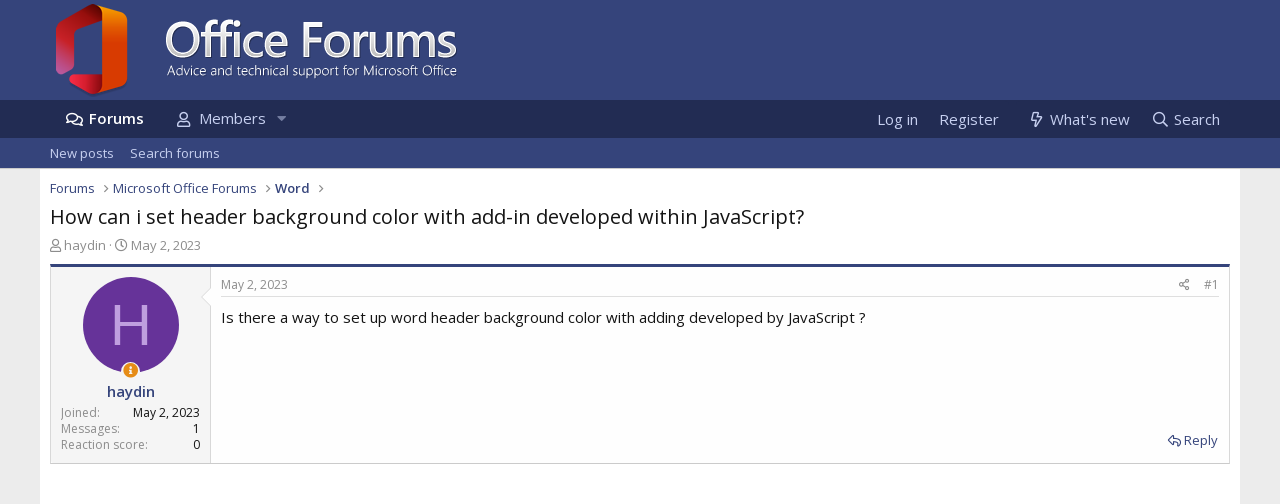

--- FILE ---
content_type: text/html; charset=utf-8
request_url: https://www.office-forums.com/threads/how-can-i-set-header-background-color-with-add-in-developed-within-javascript.2351709/
body_size: 11475
content:
<!DOCTYPE html>
<html id="XF" lang="en-US" dir="LTR"
	data-app="public"
	data-template="thread_view"
	data-container-key="node-2"
	data-content-key="thread-2351709"
	data-logged-in="false"
	data-cookie-prefix="xf_"
	data-csrf="1763504118,37755c0271c9fb6eac03709ae9f9112f"
	class="has-no-js template-thread_view"
	 data-run-jobs="">
<head>
	<meta charset="utf-8" />
	<meta http-equiv="X-UA-Compatible" content="IE=Edge" />
	<meta name="viewport" content="width=device-width, initial-scale=1, viewport-fit=cover">

	
	
	

	<title>How can i set header background color with add-in developed within JavaScript? | Microsoft Office Forums</title>

	<link rel="manifest" href="/webmanifest.php">
	
		<meta name="theme-color" content="#35447b" />
	

	<meta name="apple-mobile-web-app-title" content="Microsoft Office Forums">
	
		<link rel="apple-touch-icon" href="/styles/default/custom/logo.og.jpg" />
	

	
		
		<meta name="description" content="Is there a way to set up word header background color with adding developed by JavaScript ?" />
		<meta property="og:description" content="Is there a way to set up word header background color with adding developed by JavaScript ?" />
		<meta property="twitter:description" content="Is there a way to set up word header background color with adding developed by JavaScript ?" />
	
	
		<meta property="og:url" content="https://www.office-forums.com/threads/how-can-i-set-header-background-color-with-add-in-developed-within-javascript.2351709/" />
	
		<link rel="canonical" href="https://www.office-forums.com/threads/how-can-i-set-header-background-color-with-add-in-developed-within-javascript.2351709/" />
	
		
<script>document.documentElement.className+=' has-no-fa-brands';</script>

	

	
		
	
	
	<meta property="og:site_name" content="Microsoft Office Forums" />


	
	
		
	
	
	<meta property="og:type" content="website" />


	
	
		
	
	
	
		<meta property="og:title" content="How can i set header background color with add-in developed within JavaScript?" />
		<meta property="twitter:title" content="How can i set header background color with add-in developed within..." />
	


	
	
	
	
		
	
	
	
		<meta property="og:image" content="https://www.office-forums.com/styles/default/custom/logo.og.jpg" />
		<meta property="twitter:image" content="https://www.office-forums.com/styles/default/custom/logo.og.jpg" />
		<meta property="twitter:card" content="summary" />
	


	

	
	

	



	




	<link rel="stylesheet" href="/css.php?css=public%3Anormalize.css%2Cpublic%3Afa.css%2Cpublic%3Acore.less%2Cpublic%3Aapp.less&amp;s=7&amp;l=1&amp;d=1722493846&amp;k=6bdedb83ee52c40ecb8dd85af07ea143aa6fa390" />

	<link rel="stylesheet" href="/css.php?css=public%3Amessage.less%2Cpublic%3Ashare_controls.less%2Cpublic%3Aextra.less&amp;s=7&amp;l=1&amp;d=1722493846&amp;k=7bd333c2d9b58a07ddfe3a358c9eaf29560bd907" />

	
		<script src="/js/xf/preamble.min.js?_v=a7c5e751"></script>
	


	
		<link rel="icon" type="image/png" href="https://www.office-forums.com/favicon.ico" sizes="32x32" />
	
	<script async src="https://www.googletagmanager.com/gtag/js?id=G-41LNY0LLQW"></script>
	<script>
	  window.dataLayer = window.dataLayer || [];
	  function gtag(){dataLayer.push(arguments);}
	  gtag('js', new Date());

	  gtag('config', 'G-41LNY0LLQW');
	</script>
	<script type="text/javascript" async="async" data-noptimize="1" data-cfasync="false" src="//scripts.pubnation.com/tags/ad81e5a5-c82e-4984-9aa3-55e2b71dbbc7.js"></script>
<link rel="preload" as="style" href="https://fonts.googleapis.com/css?family=Open+Sans:300,400,600&display=swap" />

<link rel="stylesheet" href="https://fonts.googleapis.com/css?family=Open+Sans:300,400,600&display=swap" media="print" onload="this.media='all'" />

<noscript>
  <link rel="stylesheet" href="https://fonts.googleapis.com/css?family=Open+Sans:300,400,600&display=swap" />
</noscript>

    <link rel="preconnect" href="https://ajax.cloudflare.com" probability="1.0">
    <link rel="preconnect" href="https://adservice.google.com" probability="0.9" />
    <link rel="preconnect" href="https://www.google.com" probability="0.9" />
    <link rel="preconnect" href="https://storage.googleapis.com" probability="1.0" />
    <link rel="preconnect" href="https://ajax.googleapis.com" probability="0.9" />
    <link rel="preconnect" href="https://pagead2.googlesyndication.com" probability="1.0" />
    <link rel="preconnect" href="https://stats.g.doubleclick.net" probability="1.0" />
    <link rel="preconnect" href="https://www.gstatic.com"/>
    <link rel="preconnect" href="https://csi.gstatic.com"/>
    <link rel="preconnect" href="https://tpc.googlesyndication.com"/>
    <link rel="preconnect" href="https://googleads.g.doubleclick.net" probability="1.0" />
    <link rel="preconnect" href="https://www.google-analytics.com" probability="1.0" />
    <link rel="preconnect" href="https://fonts.googleapis.com" probability="1.0" />
    <link rel="preconnect" href="https://fonts.gstatic.com" crossorigin>
    <link rel="preconnect" href="https://partner.googleadservices.com">
    <link rel="preconnect" href="https://www.googletagservices.com">
	<link rel="preconnect" href="https://tpc.googlesyndication.com">
    <link rel="dns-prefetch" href="https://ajax.cloudflare.com" />
    <link rel="dns-prefetch" href="https://adservice.google.com" />
    <link rel="dns-prefetch" href="https://www.google.com" />
    <link rel="dns-prefetch" href="https://storage.googleapis.com" />
    <link rel="dns-prefetch" href="https://ajax.googleapis.com" />
    <link rel="dns-prefetch" href="https://pagead2.googlesyndication.com" />
    <link rel="dns-prefetch" href="https://stats.g.doubleclick.net" />
    <link rel="dns-prefetch" href="https://www.gstatic.com" />
    <link rel="dns-prefetch" href="https://csi.gstatic.com" />
    <link rel="dns-prefetch" href="https://tpc.googlesyndication.com" />
    <link rel="dns-prefetch" href="https://googleads.g.doubleclick.net" />
    <link rel="dns-prefetch" href="https://www.google-analytics.com" />
    <link rel="dns-prefetch" href="https://fonts.googleapis.com" />
    <link rel="dns-prefetch" href="https://fonts.gstatic.com">
    <link rel="dns-prefetch" href="https://partner.googleadservices.com">
    <link rel="dns-prefetch" href="https://www.googletagservices.com">
	<link rel="dns-prefetch" href="https://tpc.googlesyndication.com">

</head>
<body data-template="thread_view">

<div class="p-pageWrapper" id="top">





<header class="p-header" id="header">
	<div class="p-header-inner">
		<div class="p-header-content">

			<div class="p-header-logo p-header-logo--image">
				<a href="/">
					<img src="/styles/default/custom/logo.png" srcset="" alt="Microsoft Office Forums"
						width="" height="" />
				</a>
			</div>

			
		</div>
	</div>
</header>





	<div class="p-navSticky p-navSticky--primary" data-xf-init="sticky-header">
		
	<nav class="p-nav">
		<div class="p-nav-inner">
			<button type="button" class="button--plain p-nav-menuTrigger button" data-xf-click="off-canvas" data-menu=".js-headerOffCanvasMenu" tabindex="0" aria-label="Menu"><span class="button-text">
				<i aria-hidden="true"></i>
			</span></button>

			<div class="p-nav-smallLogo">
				<a href="/">
					<img src="/styles/default/custom/logo.png" srcset="" alt="Microsoft Office Forums"
						width="" height="" />
				</a>
			</div>

			<div class="p-nav-scroller hScroller" data-xf-init="h-scroller" data-auto-scroll=".p-navEl.is-selected">
				<div class="hScroller-scroll">
					<ul class="p-nav-list js-offCanvasNavSource">
					
						<li>
							
	<div class="p-navEl is-selected" data-has-children="true">
		

			
	
	<a href="/"
		class="p-navEl-link p-navEl-link--splitMenu "
		
		
		data-nav-id="forums">Forums</a>


			<a data-xf-key="1"
				data-xf-click="menu"
				data-menu-pos-ref="< .p-navEl"
				class="p-navEl-splitTrigger"
				role="button"
				tabindex="0"
				aria-label="Toggle expanded"
				aria-expanded="false"
				aria-haspopup="true"></a>

		
		
			<div class="menu menu--structural" data-menu="menu" aria-hidden="true">
				<div class="menu-content">
					
						
	
	
	<a href="/whats-new/posts/"
		class="menu-linkRow u-indentDepth0 js-offCanvasCopy "
		 rel="nofollow"
		
		data-nav-id="newPosts">New posts</a>

	

					
						
	
	
	<a href="/search/?type=post"
		class="menu-linkRow u-indentDepth0 js-offCanvasCopy "
		
		
		data-nav-id="searchForums">Search forums</a>

	

					
				</div>
			</div>
		
	</div>

						</li>
					
						<li>
							
	<div class="p-navEl " data-has-children="true">
		

			
	
	<a href="/members/"
		class="p-navEl-link p-navEl-link--splitMenu "
		
		
		data-nav-id="members">Members</a>


			<a data-xf-key="2"
				data-xf-click="menu"
				data-menu-pos-ref="< .p-navEl"
				class="p-navEl-splitTrigger"
				role="button"
				tabindex="0"
				aria-label="Toggle expanded"
				aria-expanded="false"
				aria-haspopup="true"></a>

		
		
			<div class="menu menu--structural" data-menu="menu" aria-hidden="true">
				<div class="menu-content">
					
						
	
	
	<a href="/online/"
		class="menu-linkRow u-indentDepth0 js-offCanvasCopy "
		
		
		data-nav-id="currentVisitors">Current visitors</a>

	

					
				</div>
			</div>
		
	</div>

						</li>
					
					</ul>
				</div>
			</div>

			<div class="p-nav-opposite">
				<div class="p-navgroup p-account p-navgroup--guest">
					
						<a href="/login/" class="p-navgroup-link p-navgroup-link--textual p-navgroup-link--logIn"
							data-xf-click="overlay" data-follow-redirects="on">
							<span class="p-navgroup-linkText">Log in</span>
						</a>
						
							<a href="/register/" class="p-navgroup-link p-navgroup-link--textual p-navgroup-link--register">
								<span class="p-navgroup-linkText">Register</span>
							</a>
						
					
				</div>

				<div class="p-navgroup p-discovery">
					<a href="/whats-new/posts/" rel="nofollow"
						class="p-navgroup-link p-navgroup-link--iconic p-navgroup-link--whatsnew"
						aria-label="What&#039;s new"
						title="What&#039;s new">
						<i aria-hidden="true"></i>
						<span class="p-navgroup-linkText">What's new</span>
					</a>

					
						<a href="/search/"
							class="p-navgroup-link p-navgroup-link--iconic p-navgroup-link--search"
							data-xf-click="menu"
							data-xf-key="/"
							aria-label="Search"
							aria-expanded="false"
							aria-haspopup="true"
							title="Search">
							<i aria-hidden="true"></i>
							<span class="p-navgroup-linkText">Search</span>
						</a>
						<div class="menu menu--structural menu--wide" data-menu="menu" aria-hidden="true">
							<form action="/search/search" method="post"
								class="menu-content"
								data-xf-init="quick-search">

								<h3 class="menu-header">Search</h3>
								
								<div class="menu-row">
									
										<div class="inputGroup inputGroup--joined">
											<input type="text" class="input" name="keywords" placeholder="Search…" aria-label="Search" data-menu-autofocus="true" />
											
			<select name="constraints" class="js-quickSearch-constraint input" aria-label="Search within">
				<option value="">Everywhere</option>
<option value="{&quot;search_type&quot;:&quot;post&quot;}">Threads</option>
<option value="{&quot;search_type&quot;:&quot;post&quot;,&quot;c&quot;:{&quot;nodes&quot;:[2],&quot;child_nodes&quot;:1}}">This forum</option>
<option value="{&quot;search_type&quot;:&quot;post&quot;,&quot;c&quot;:{&quot;thread&quot;:2351709}}">This thread</option>

			</select>
		
										</div>
									
								</div>

								
								<div class="menu-row">
									<label class="iconic"><input type="checkbox"  name="c[title_only]" value="1" /><i aria-hidden="true"></i><span class="iconic-label">Search titles only</span></label>

								</div>
								
								<div class="menu-row">
									<div class="inputGroup">
										<span class="inputGroup-text" id="ctrl_search_menu_by_member">By:</span>
										<input type="text" class="input" name="c[users]" data-xf-init="auto-complete" placeholder="Member" aria-labelledby="ctrl_search_menu_by_member" />
									</div>
								</div>
								<div class="menu-footer">
									<span class="menu-footer-controls">
										<button type="submit" class="button--primary button button--icon button--icon--search"><span class="button-text">Search</span></button>
										<a href="/search/" class="button"><span class="button-text">Advanced search…</span></a>
									</span>
								</div>

								<input type="hidden" name="_xfToken" value="1763504118,37755c0271c9fb6eac03709ae9f9112f" />
							</form>
						</div>
					
				</div>
			</div>
		</div>
	</nav>

	</div>
	
	
		<div class="p-sectionLinks">
			<div class="p-sectionLinks-inner hScroller" data-xf-init="h-scroller">
				<div class="hScroller-scroll">
					<ul class="p-sectionLinks-list">
					
						<li>
							
	<div class="p-navEl " >
		

			
	
	<a href="/whats-new/posts/"
		class="p-navEl-link "
		 rel="nofollow"
		data-xf-key="alt+1"
		data-nav-id="newPosts">New posts</a>


			

		
		
	</div>

						</li>
					
						<li>
							
	<div class="p-navEl " >
		

			
	
	<a href="/search/?type=post"
		class="p-navEl-link "
		
		data-xf-key="alt+2"
		data-nav-id="searchForums">Search forums</a>


			

		
		
	</div>

						</li>
					
					</ul>
				</div>
			</div>
		</div>
	



<div class="offCanvasMenu offCanvasMenu--nav js-headerOffCanvasMenu" data-menu="menu" aria-hidden="true" data-ocm-builder="navigation">
	<div class="offCanvasMenu-backdrop" data-menu-close="true"></div>
	<div class="offCanvasMenu-content">
		<div class="offCanvasMenu-header">
			Menu
			<a class="offCanvasMenu-closer" data-menu-close="true" role="button" tabindex="0" aria-label="Close"></a>
		</div>
		
			<div class="p-offCanvasRegisterLink">
				<div class="offCanvasMenu-linkHolder">
					<a href="/login/" class="offCanvasMenu-link" data-xf-click="overlay" data-menu-close="true">
						Log in
					</a>
				</div>
				<hr class="offCanvasMenu-separator" />
				
					<div class="offCanvasMenu-linkHolder">
						<a href="/register/" class="offCanvasMenu-link" data-xf-click="overlay" data-menu-close="true">
							Register
						</a>
					</div>
					<hr class="offCanvasMenu-separator" />
				
			</div>
		
		<div class="js-offCanvasNavTarget"></div>
		<div class="offCanvasMenu-installBanner js-installPromptContainer" style="display: none;" data-xf-init="install-prompt">
			<div class="offCanvasMenu-installBanner-header">Install the app</div>
			<button type="button" class="js-installPromptButton button"><span class="button-text">Install</span></button>
		</div>
	</div>
</div>

<div class="p-body">
	<div class="p-body-inner">
		<!--XF:EXTRA_OUTPUT-->

		

		

		
		
	
		<ul class="p-breadcrumbs "
			itemscope itemtype="https://schema.org/BreadcrumbList">
		
			

			
			

			
				
				
	<li itemprop="itemListElement" itemscope itemtype="https://schema.org/ListItem">
		<a href="/" itemprop="item">
			<span itemprop="name">Forums</span>
		</a>
		<meta itemprop="position" content="1" />
	</li>

			
			
				
				
	<li itemprop="itemListElement" itemscope itemtype="https://schema.org/ListItem">
		<a href="/#microsoft-office-forums.1" itemprop="item">
			<span itemprop="name">Microsoft Office Forums</span>
		</a>
		<meta itemprop="position" content="2" />
	</li>

			
				
				
	<li itemprop="itemListElement" itemscope itemtype="https://schema.org/ListItem">
		<a href="/forums/word.2/" itemprop="item">
			<span itemprop="name">Word</span>
		</a>
		<meta itemprop="position" content="3" />
	</li>

			

		
		</ul>
	

		

		
	<noscript><div class="blockMessage blockMessage--important blockMessage--iconic u-noJsOnly">JavaScript is disabled. For a better experience, please enable JavaScript in your browser before proceeding.</div></noscript>

		
	<div class="blockMessage blockMessage--important blockMessage--iconic js-browserWarning" style="display: none">You are using an out of date browser. It  may not display this or other websites correctly.<br />You should upgrade or use an <a href="https://www.google.com/chrome/" target="_blank" rel="noopener">alternative browser</a>.</div>


		
			<div class="p-body-header">
			

					
					<div class="p-title ">
					
						
							<h1 class="p-title-value">How can i set header background color with add-in developed within JavaScript?</h1>
						
						
					
					</div>
				


				
					<div class="p-description">
	<ul class="listInline listInline--bullet">
		<li>
			<i class="fa--xf far fa-user" aria-hidden="true" title="Thread starter"></i>
			<span class="u-srOnly">Thread starter</span>

			<a href="/members/haydin.13237/" class="username  u-concealed" dir="auto" itemprop="name" data-user-id="13237" data-xf-init="member-tooltip">haydin</a>
		</li>
		<li>
			<i class="fa--xf far fa-clock" aria-hidden="true" title="Start date"></i>
			<span class="u-srOnly">Start date</span>

			<a href="/threads/how-can-i-set-header-background-color-with-add-in-developed-within-javascript.2351709/" class="u-concealed"><time  class="u-dt" dir="auto" datetime="2023-05-02T04:01:40+0100" data-time="1682996500" data-date-string="May 2, 2023" data-time-string="4:01 AM" title="May 2, 2023 at 4:01 AM">May 2, 2023</time></a>
		</li>
		
	</ul>
</div>
				
			
			</div>
		

		<div class="p-body-main  ">
			
			<div class="p-body-contentCol"></div>
			

			

			<div class="p-body-content">
				
				<div class="p-body-pageContent">










	
	
	
		
	
	
	


	
	
	
		
	
	
	


	
	
		
	
	
	


	
	












	

	
		
	























<div class="block block--messages" data-xf-init="" data-type="post" data-href="/inline-mod/" data-search-target="*">

	<span class="u-anchorTarget" id="posts"></span>

	
		
	

	

	<div class="block-outer"></div>

	

	
		
	<div class="block-outer js-threadStatusField"></div>

	

	<div class="block-container lbContainer"
		data-xf-init="lightbox select-to-quote"
		data-message-selector=".js-post"
		data-lb-id="thread-2351709"
		data-lb-universal="0">

		<div class="block-body js-replyNewMessageContainer">
			
				

					

					
						

	

	

	
	<article class="message message--post js-post js-inlineModContainer  "
		data-author="haydin"
		data-content="post-7436918"
		id="js-post-7436918">

		<span class="u-anchorTarget" id="post-7436918"></span>

		
			<div class="message-inner">
				
					<div class="message-cell message-cell--user">
						

	<section itemscope itemtype="https://schema.org/Person" class="message-user">
		<div class="message-avatar ">
			<div class="message-avatar-wrapper">
				<a href="/members/haydin.13237/" class="avatar avatar--m avatar--default avatar--default--dynamic" data-user-id="13237" data-xf-init="member-tooltip" rel="nofollow" style="background-color: #663399; color: #bf9fdf">
			<span class="avatar-u13237-m" role="img" aria-label="haydin">H</span> 
		</a>
								

				

				
					<span class="message-thread-starter" tabindex="0" data-xf-init="tooltip" data-trigger="auto" title="Thread Starter" ></span>
				
			</div>
		</div>
		<div class="message-userDetails">
			<h4 class="message-name"><a href="/members/haydin.13237/" class="username " dir="auto" itemprop="name" data-user-id="13237" data-xf-init="member-tooltip">haydin</a></h4>
			
			
		</div>
		
			
			
				<div class="message-userExtras">
				
					
						<dl class="pairs pairs--justified">
							<dt>Joined</dt>
							<dd>May 2, 2023</dd>
						</dl>
					
					
						<dl class="pairs pairs--justified">
							<dt>Messages</dt>
							<dd>1</dd>
						</dl>
					
					
					
						<dl class="pairs pairs--justified">
							<dt>Reaction score</dt>
							<dd>0</dd>
						</dl>
					
					
					
					
					
					
				
				</div>
			
		
		<span class="message-userArrow"></span>
	</section>

					</div>
				

				
					<div class="message-cell message-cell--main">
					
						<div class="message-main js-quickEditTarget">

							
								

	<header class="message-attribution message-attribution--split">
		<ul class="message-attribution-main listInline ">
			
			
			<li class="u-concealed">
				<a href="/threads/how-can-i-set-header-background-color-with-add-in-developed-within-javascript.2351709/post-7436918" rel="nofollow">
					<time  class="u-dt" dir="auto" datetime="2023-05-02T04:01:40+0100" data-time="1682996500" data-date-string="May 2, 2023" data-time-string="4:01 AM" title="May 2, 2023 at 4:01 AM" itemprop="datePublished">May 2, 2023</time>
				</a>
			</li>
			
		</ul>

		<ul class="message-attribution-opposite message-attribution-opposite--list ">
			
			<li>
				<a href="/threads/how-can-i-set-header-background-color-with-add-in-developed-within-javascript.2351709/post-7436918"
					class="message-attribution-gadget"
					data-xf-init="share-tooltip"
					data-href="/posts/7436918/share"
					aria-label="Share"
					rel="nofollow">
					<i class="fa--xf far fa-share-alt" aria-hidden="true"></i>
				</a>
			</li>
			
			
				<li>
					<a href="/threads/how-can-i-set-header-background-color-with-add-in-developed-within-javascript.2351709/post-7436918" rel="nofollow">
						#1
					</a>
				</li>
			
		</ul>
	</header>

							

							<div class="message-content js-messageContent">
							

								
									
	
	
	

								

								
									

	<div class="message-userContent lbContainer js-lbContainer "
		data-lb-id="post-7436918"
		data-lb-caption-desc="haydin &middot; May 2, 2023 at 4:01 AM">

		
			

	

		

		<article class="message-body js-selectToQuote">
			
				
			
			
				<div class="bbWrapper">Is there a way to set up word header background color with adding developed by JavaScript ?</div>
			
			<div class="js-selectToQuoteEnd">&nbsp;</div>
			
				
			
		</article>

		
			

	

		

		
	</div>

								

								
									
	

								

								
									
	

								

							
							</div>

							
								
	<footer class="message-footer">
		
			<div class="message-actionBar actionBar">
				
					
	
		<div class="actionBar-set actionBar-set--external">
		
			

			
				

				

				<a href="/threads/how-can-i-set-header-background-color-with-add-in-developed-within-javascript.2351709/reply?quote=7436918" rel="nofollow"
					class="actionBar-action actionBar-action--reply"
					title="Reply, quoting this message"
					rel="nofollow"
					data-xf-click="quote"
					data-quote-href="/posts/7436918/quote">Reply</a>
			
		
		</div>
	

	

				
			</div>
		

		<div class="reactionsBar js-reactionsList ">
			
		</div>

		<div class="js-historyTarget message-historyTarget toggleTarget" data-href="trigger-href"></div>
	</footer>

							
						</div>

					
					</div>
				
			</div>
		
	</article>

	
	


	
	


					

					

				
			
		</div>
	</div>

	

	
	

</div>









	
			<form action="/threads/how-can-i-set-header-background-color-with-add-in-developed-within-javascript.2351709/add-reply" method="post" class="block js-quickReply"
				 data-xf-init="attachment-manager quick-reply ajax-submit draft" data-draft-url="/threads/how-can-i-set-header-background-color-with-add-in-developed-within-javascript.2351709/draft" data-draft-autosave="60" data-message-container="div[data-type=&#039;post&#039;] .js-replyNewMessageContainer"
			>
				

		

		<div class="block-container">
			<div class="block-body">
				

	
	

	<div class="message message--quickReply block-topRadiusContent block-bottomRadiusContent">
		<div class="message-inner">
			<div class="message-cell message-cell--user">
				<div class="message-user ">
					<div class="message-avatar">
						<div class="message-avatar-wrapper">
							
							<span class="avatar avatar--m avatar--default avatar--default--text" data-user-id="0">
			<span class="avatar-u0-m"></span> 
		</span>
						</div>
					</div>
					<span class="message-userArrow"></span>
				</div>
			</div>
			<div class="message-cell message-cell--main">
				<div class="message-editorWrapper">
					

					
						
						
	

	<textarea name="message" class="input input--fitHeight js-editor" style="min-height: 100px; " data-xf-init="textarea-handler user-mentioner emoji-completer draft-trigger" aria-label="Rich text box"  data-min-height="100" placeholder="Write your reply..." data-deferred="off" data-xf-key="r" data-preview-url="/threads/how-can-i-set-header-background-color-with-add-in-developed-within-javascript.2351709/reply-preview"></textarea>



	
	
		<div class="js-captchaContainer" data-row-type="fullWidth noGutter"></div>
		<noscript><input type="hidden" name="no_captcha" value="1" /></noscript>
	

	

	<div class="formButtonGroup ">
		<div class="formButtonGroup-primary">
			<button type="submit" class="button--primary button button--icon button--icon--reply"><span class="button-text">
				Post reply
			</span></button>
		</div>
		
		<input type="hidden" name="last_date" value="1682996500" autocomplete="off" />
		<input type="hidden" name="last_known_date" value="1682996500" autocomplete="off" />
		<input type="hidden" name="load_extra" value="1" />
	</div>

					
					
				</div>
			</div>
		</div>
	</div>

			</div>
		</div>
	
				<input type="hidden" name="_xfToken" value="1763504118,37755c0271c9fb6eac03709ae9f9112f" />
				
			</form>
		



<div class="block nrepRegisterPrompt">
	<div class="block-container">
	<h2 class="block-header">Ask a Question</h2>
		<div class="block-body">
<p><strong style="color:rgb(34, 44, 83); font-size:16px">Want to reply to this thread or ask your own question?</strong></p>
<p>You'll need to choose a username for the site, which only take a couple of moments. After that, you can post your question and our members will help you out.</p>

<center>
<a href="/register/" class="button--cta button button--icon button--icon--write"><span class="button-text" style="font-size:16px;">
		Ask a Question
	</span></a>
</center>	

		</div>
	</div>
</div>



<div class="block similarthreads nrepSimilarThreads" >
	<div class="block-container">
	<h2 class="block-header">
				Similar Threads
				
			</h2>
		<div class="block-body">
			
			<div class="dataList " data-xf-init="data-list">
			<table class="dataList-table">
				
				
					
			<tr class="dataList-row dataList-row--noHover">
				<td class="dataList-cell" style="font-weight:600; padding: 5px 10px"> <a href="/threads/skipping-the-first-row-in-a-repeated-header.2351196/">Skipping the first row in a repeated header</a></td>
<td class="dataList-cell nrep_narrow_hide" style="padding: 5px 10px; min-width:50px; text-align:center">0</td>
<td class="dataList-cell nrep_narrow_hide" style="padding: 5px 10px; min-width:120px; text-align:right"><time  class="u-dt" dir="auto" datetime="2021-08-03T10:00:09+0100" data-time="1627981209" data-date-string="Aug 3, 2021" data-time-string="10:00 AM" title="Aug 3, 2021 at 10:00 AM">Aug 3, 2021</time></td>
			</tr>
		
				
					
			<tr class="dataList-row dataList-row--noHover">
				<td class="dataList-cell" style="font-weight:600; padding: 5px 10px"> <a href="/threads/match-table-shading-color-to-visio-color-transparency.2350818/">Match table shading (color) to Visio color/Transparency</a></td>
<td class="dataList-cell nrep_narrow_hide" style="padding: 5px 10px; min-width:50px; text-align:center">1</td>
<td class="dataList-cell nrep_narrow_hide" style="padding: 5px 10px; min-width:120px; text-align:right"><time  class="u-dt" dir="auto" datetime="2020-06-25T15:11:12+0100" data-time="1593094272" data-date-string="Jun 25, 2020" data-time-string="3:11 PM" title="Jun 25, 2020 at 3:11 PM">Jun 25, 2020</time></td>
			</tr>
		
				
					
			<tr class="dataList-row dataList-row--noHover">
				<td class="dataList-cell" style="font-weight:600; padding: 5px 10px"> <a href="/threads/how-to-export-html-text-as-word-document-with-specific-size-and-orientation.2350611/">How to export html text as word document with specific size and orientation</a></td>
<td class="dataList-cell nrep_narrow_hide" style="padding: 5px 10px; min-width:50px; text-align:center">0</td>
<td class="dataList-cell nrep_narrow_hide" style="padding: 5px 10px; min-width:120px; text-align:right"><time  class="u-dt" dir="auto" datetime="2019-06-04T13:00:17+0100" data-time="1559649617" data-date-string="Jun 4, 2019" data-time-string="1:00 PM" title="Jun 4, 2019 at 1:00 PM">Jun 4, 2019</time></td>
			</tr>
		
				
					
			<tr class="dataList-row dataList-row--noHover">
				<td class="dataList-cell" style="font-weight:600; padding: 5px 10px"> <a href="/threads/getting-rid-of-grey-background-from-text-copied-from-internet.2350788/">Getting rid of grey background from text copied from internet</a></td>
<td class="dataList-cell nrep_narrow_hide" style="padding: 5px 10px; min-width:50px; text-align:center">1</td>
<td class="dataList-cell nrep_narrow_hide" style="padding: 5px 10px; min-width:120px; text-align:right"><time  class="u-dt" dir="auto" datetime="2020-04-26T20:02:51+0100" data-time="1587927771" data-date-string="Apr 26, 2020" data-time-string="8:02 PM" title="Apr 26, 2020 at 8:02 PM">Apr 26, 2020</time></td>
			</tr>
		
				
					
			<tr class="dataList-row dataList-row--noHover">
				<td class="dataList-cell" style="font-weight:600; padding: 5px 10px"> <a href="/threads/loop-through-pages-and-insert-header-image.2350928/">Loop through pages and insert header image</a></td>
<td class="dataList-cell nrep_narrow_hide" style="padding: 5px 10px; min-width:50px; text-align:center">0</td>
<td class="dataList-cell nrep_narrow_hide" style="padding: 5px 10px; min-width:120px; text-align:right"><time  class="u-dt" dir="auto" datetime="2020-12-21T23:16:57+0000" data-time="1608592617" data-date-string="Dec 21, 2020" data-time-string="11:16 PM" title="Dec 21, 2020 at 11:16 PM">Dec 21, 2020</time></td>
			</tr>
		
				
					
			<tr class="dataList-row dataList-row--noHover">
				<td class="dataList-cell" style="font-weight:600; padding: 5px 10px"> <a href="/threads/need-help-modifying-code.2351279/">Need help modifying code</a></td>
<td class="dataList-cell nrep_narrow_hide" style="padding: 5px 10px; min-width:50px; text-align:center">0</td>
<td class="dataList-cell nrep_narrow_hide" style="padding: 5px 10px; min-width:120px; text-align:right"><time  class="u-dt" dir="auto" datetime="2021-11-09T19:01:05+0000" data-time="1636484465" data-date-string="Nov 9, 2021" data-time-string="7:01 PM" title="Nov 9, 2021 at 7:01 PM">Nov 9, 2021</time></td>
			</tr>
		
				
					
			<tr class="dataList-row dataList-row--noHover">
				<td class="dataList-cell" style="font-weight:600; padding: 5px 10px"> <a href="/threads/word-template-where-user-inputs-title-and-then-that-can-be-displayed-in-footers-or-headers-mac.2351684/">Word Template where user inputs &lt;TITLE&gt; and then that can be displayed in footers or headers [MAC]</a></td>
<td class="dataList-cell nrep_narrow_hide" style="padding: 5px 10px; min-width:50px; text-align:center">0</td>
<td class="dataList-cell nrep_narrow_hide" style="padding: 5px 10px; min-width:120px; text-align:right"><time  class="u-dt" dir="auto" datetime="2023-04-05T16:10:01+0100" data-time="1680707401" data-date-string="Apr 5, 2023" data-time-string="4:10 PM" title="Apr 5, 2023 at 4:10 PM">Apr 5, 2023</time></td>
			</tr>
		
				
					
			<tr class="dataList-row dataList-row--noHover">
				<td class="dataList-cell" style="font-weight:600; padding: 5px 10px"> <a href="/threads/outlook-add-in-javascript-based-using-react-js-vs-code-webpack-unable-to-call-external-web-service.2351498/">Outlook Add-in - Javascript based using React JS - VS Code + WebPack - Unable to call external Web Service</a></td>
<td class="dataList-cell nrep_narrow_hide" style="padding: 5px 10px; min-width:50px; text-align:center">0</td>
<td class="dataList-cell nrep_narrow_hide" style="padding: 5px 10px; min-width:120px; text-align:right"><time  class="u-dt" dir="auto" datetime="2022-08-23T15:34:01+0100" data-time="1661265241" data-date-string="Aug 23, 2022" data-time-string="3:34 PM" title="Aug 23, 2022 at 3:34 PM">Aug 23, 2022</time></td>
			</tr>
		
				
			
			</table>
			</div>
		
		</div>
	</div>
</div>
	
<br />
<div style="clear:both;"></div>



<div class="blockMessage blockMessage--none">
	

	
		


	


		<div class="shareButtons shareButtons--iconic" data-xf-init="share-buttons" data-page-url="" data-page-title="" data-page-desc="" data-page-image="">
			
				<span class="shareButtons-label">Share:</span>
			

			<div class="shareButtons-buttons">
				
					
						<a class="shareButtons-button shareButtons-button--brand shareButtons-button--facebook" data-href="https://www.facebook.com/sharer.php?u={url}">
							<i aria-hidden="true"></i>
							<span>Facebook</span>
						</a>
					

					
						<a class="shareButtons-button shareButtons-button--brand shareButtons-button--twitter" data-href="https://twitter.com/intent/tweet?url={url}&amp;text={title}">
							<i aria-hidden="true"></i>
							<span>Twitter</span>
						</a>
					

					
						<a class="shareButtons-button shareButtons-button--brand shareButtons-button--reddit" data-href="https://reddit.com/submit?url={url}&amp;title={title}">
							<i aria-hidden="true"></i>
							<span>Reddit</span>
						</a>
					

					
						<a class="shareButtons-button shareButtons-button--brand shareButtons-button--pinterest" data-href="https://pinterest.com/pin/create/bookmarklet/?url={url}&amp;description={title}&amp;media={image}">
							<i aria-hidden="true"></i>
							<span>Pinterest</span>
						</a>
					

					
						<a class="shareButtons-button shareButtons-button--brand shareButtons-button--tumblr" data-href="https://www.tumblr.com/widgets/share/tool?canonicalUrl={url}&amp;title={title}">
							<i aria-hidden="true"></i>
							<span>Tumblr</span>
						</a>
					

					
						<a class="shareButtons-button shareButtons-button--brand shareButtons-button--whatsApp" data-href="https://api.whatsapp.com/send?text={title}&nbsp;{url}">
							<i aria-hidden="true"></i>
							<span>WhatsApp</span>
						</a>
					

					
						<a class="shareButtons-button shareButtons-button--email" data-href="mailto:?subject={title}&amp;body={url}">
							<i aria-hidden="true"></i>
							<span>Email</span>
						</a>
					

					
						<a class="shareButtons-button shareButtons-button--share is-hidden"
							data-xf-init="web-share"
							data-title="" data-text="" data-url=""
							data-hide=".shareButtons-button:not(.shareButtons-button--share)">

							<i aria-hidden="true"></i>
							<span>Share</span>
						</a>
					

					
						<a class="shareButtons-button shareButtons-button--link is-hidden" data-clipboard="{url}">
							<i aria-hidden="true"></i>
							<span>Link</span>
						</a>
					
				
			</div>
		</div>
	

</div>












	<script>

	(function(i,s,o,g,r,a,m){i['GoogleAnalyticsObject']=r;i[r]=i[r]||function(){
	(i[r].q=i[r].q||[]).push(arguments)},i[r].l=1*new Date();a=s.createElement(o),
	m=s.getElementsByTagName(o)[0];a.async=1;a.src=g;m.parentNode.insertBefore(a,m)
	})(window,document,'script','https://www.google-analytics.com/analytics.js','ga');
	
	ga('create', 'G-41LNY0LLQW', 'auto');


ga('set', 'dimension1', 'Guest');


ga('set', 'dimension2', '0');


ga('set', 'dimension3', 'Member Thread');


ga('set', 'dimension4', 'Word');

ga('set', 'dimension5', '1');

ga('send', 'pageview');

</script></div>
				
			</div>

			
		</div>

		
		
	
		<ul class="p-breadcrumbs p-breadcrumbs--bottom"
			itemscope itemtype="https://schema.org/BreadcrumbList">
		
			

			
			

			
				
				
	<li itemprop="itemListElement" itemscope itemtype="https://schema.org/ListItem">
		<a href="/" itemprop="item">
			<span itemprop="name">Forums</span>
		</a>
		<meta itemprop="position" content="1" />
	</li>

			
			
				
				
	<li itemprop="itemListElement" itemscope itemtype="https://schema.org/ListItem">
		<a href="/#microsoft-office-forums.1" itemprop="item">
			<span itemprop="name">Microsoft Office Forums</span>
		</a>
		<meta itemprop="position" content="2" />
	</li>

			
				
				
	<li itemprop="itemListElement" itemscope itemtype="https://schema.org/ListItem">
		<a href="/forums/word.2/" itemprop="item">
			<span itemprop="name">Word</span>
		</a>
		<meta itemprop="position" content="3" />
	</li>

			

		
		</ul>
	

		
	</div>
</div>

<footer class="p-footer" id="footer">
	<div class="p-footer-inner">

		<div class="p-footer-row">

			<div class="nrep_footer_block" style="max-width: 400px;">
				<span class="nrep_footer_title">About Us</span>
				<p class="nrep_footer_about_text">We&#039;re a friendly discussion community for Microsoft Office help and support. All of the individual suite applications are supported here, so please post your question in the relevant section for help.<br /></p>
					<ul class="p-footer-linkList">
					
						
					<li><a href="/help/about/">More about us</a></li>
					
					

					
						<li><a href="/help/terms/">Terms and rules</a></li>
					

					
						<li><a href="/help/privacy-policy/">Privacy policy</a></li>
					

					
						<li><a href="/help/">Help</a></li>
					

					

				</ul>

			</div>
			
			<div class="nrep_footer_block" style="max-width: 200px; float: right">
				<span class="nrep_footer_title">Connect With Us</span>
				<ul class="p-footer-linkList nrep_footer_connect_links">
					
					<li><a href="/misc/contact"><i class="nrep_fa_icon_contact"></i> Contact Us</a></li>
						<li><a href="/forums/-/index.rss"><i class="nrep_fa_icon_rss"></i> RSS</a></li>
				</ul>
			</div>

		</div>

		
			<div class="p-footer-copyright">
			
				<a href="https://xenforo.com" class="u-concealed" dir="ltr" target="_blank" rel="sponsored noopener">Community platform by XenForo<sup>&reg;</sup> <span class="copyright">&copy; 2010-2021 XenForo Ltd.</span></a>
				
			
			</div>
		


	</div>
</footer>

</div> <!-- closing p-pageWrapper -->

<div class="u-bottomFixer js-bottomFixTarget">
	
	
</div>


	<div class="u-scrollButtons js-scrollButtons" data-trigger-type="up">
		<a href="#top" class="button--scroll button" data-xf-click="scroll-to"><span class="button-text"><i class="fa--xf far fa-arrow-up" aria-hidden="true"></i><span class="u-srOnly">Top</span></span></a>
		
	</div>



	<script src="/js/vendor/jquery/jquery-3.5.1.min.js?_v=a7c5e751"></script>
	<script src="/js/vendor/vendor-compiled.js?_v=a7c5e751"></script>
	<script src="/js/xf/core-compiled.js?_v=a7c5e751"></script>
	<script src="/js/xf/message.min.js?_v=a7c5e751"></script>
<script>
var sb=$("div.shareButtons.shareButtons--iconic");if(sb.length){var o=new IntersectionObserver(function(a){a[0].isIntersecting&&($(".has-no-fa-brands").removeClass("has-no-fa-brands"),this.disconnect())},{rootMargin:"200px"});sb.each(function(){XF.isElementVisible($(this))&&$(".has-no-fa-brands").removeClass("has-no-fa-brands");o.observe($(this)[0])})};
</script>

	<script>
		jQuery.extend(true, XF.config, {
			// 
			userId: 0,
			enablePush: true,
			pushAppServerKey: 'BA1fHwmXlCUQQIflux+Wb15XnjeeoQZU7wNGLzGsdh8lFqZ4qxhXi3h2ziX+SDyCopP0A+O19Jr3ZWsIjXh4D7I=',
			url: {
				fullBase: 'https://www.office-forums.com/',
				basePath: '/',
				css: '/css.php?css=__SENTINEL__&s=7&l=1&d=1722493846',
				keepAlive: '/login/keep-alive'
			},
			cookie: {
				path: '/',
				domain: '',
				prefix: 'xf_',
				secure: true
			},
			cacheKey: '1f9cbe3e386744bc589d2364880ef2a8',
			csrf: '1763504118,37755c0271c9fb6eac03709ae9f9112f',
			js: {"\/js\/xf\/message.min.js?_v=a7c5e751":true},
			css: {"public:message.less":true,"public:share_controls.less":true,"public:extra.less":true},
			time: {
				now: 1763504118,
				today: 1763424000,
				todayDow: 2,
				tomorrow: 1763510400,
				yesterday: 1763337600,
				week: 1762905600
			},
			borderSizeFeature: '3px',
			fontAwesomeWeight: 'r',
			enableRtnProtect: true,
			
			enableFormSubmitSticky: true,
			uploadMaxFilesize: 67108864,
			allowedVideoExtensions: ["m4v","mov","mp4","mp4v","mpeg","mpg","ogv","webm"],
			allowedAudioExtensions: ["mp3","ogg","wav"],
			shortcodeToEmoji: true,
			visitorCounts: {
				conversations_unread: '0',
				alerts_unviewed: '0',
				total_unread: '0',
				title_count: true,
				icon_indicator: true
			},
			jsState: {},
			publicMetadataLogoUrl: 'https://www.office-forums.com/styles/default/custom/logo.og.jpg',
			publicPushBadgeUrl: 'https://www.office-forums.com/styles/default/xenforo/bell.png'
		});

		jQuery.extend(XF.phrases, {
			// 
			date_x_at_time_y: "{date} at {time}",
			day_x_at_time_y:  "{day} at {time}",
			yesterday_at_x:   "Yesterday at {time}",
			x_minutes_ago:    "{minutes} minutes ago",
			one_minute_ago:   "1 minute ago",
			a_moment_ago:     "A moment ago",
			today_at_x:       "Today at {time}",
			in_a_moment:      "In a moment",
			in_a_minute:      "In a minute",
			in_x_minutes:     "In {minutes} minutes",
			later_today_at_x: "Later today at {time}",
			tomorrow_at_x:    "Tomorrow at {time}",

			day0: "Sunday",
			day1: "Monday",
			day2: "Tuesday",
			day3: "Wednesday",
			day4: "Thursday",
			day5: "Friday",
			day6: "Saturday",

			dayShort0: "Sun",
			dayShort1: "Mon",
			dayShort2: "Tue",
			dayShort3: "Wed",
			dayShort4: "Thu",
			dayShort5: "Fri",
			dayShort6: "Sat",

			month0: "January",
			month1: "February",
			month2: "March",
			month3: "April",
			month4: "May",
			month5: "June",
			month6: "July",
			month7: "August",
			month8: "September",
			month9: "October",
			month10: "November",
			month11: "December",

			active_user_changed_reload_page: "The active user has changed. Reload the page for the latest version.",
			server_did_not_respond_in_time_try_again: "The server did not respond in time. Please try again.",
			oops_we_ran_into_some_problems: "Oops! We ran into some problems.",
			oops_we_ran_into_some_problems_more_details_console: "Oops! We ran into some problems. Please try again later. More error details may be in the browser console.",
			file_too_large_to_upload: "The file is too large to be uploaded.",
			uploaded_file_is_too_large_for_server_to_process: "The uploaded file is too large for the server to process.",
			files_being_uploaded_are_you_sure: "Files are still being uploaded. Are you sure you want to submit this form?",
			attach: "Attach files",
			rich_text_box: "Rich text box",
			close: "Close",
			link_copied_to_clipboard: "Link copied to clipboard.",
			text_copied_to_clipboard: "Text copied to clipboard.",
			loading: "Loading…",
			you_have_exceeded_maximum_number_of_selectable_items: "You have exceeded the maximum number of selectable items.",

			processing: "Processing",
			'processing...': "Processing…",

			showing_x_of_y_items: "Showing {count} of {total} items",
			showing_all_items: "Showing all items",
			no_items_to_display: "No items to display",

			number_button_up: "Increase",
			number_button_down: "Decrease",

			push_enable_notification_title: "Push notifications enabled successfully at Microsoft Office Forums",
			push_enable_notification_body: "Thank you for enabling push notifications!"
		,
			"svStandardLib_time.day": "{count} day",
			"svStandardLib_time.days": "{count} days",
			"svStandardLib_time.hour": "{count} hour",
			"svStandardLib_time.hours": "{count} hours",
			"svStandardLib_time.minute": "{count} minutes",
			"svStandardLib_time.minutes": "{count} minutes",
			"svStandardLib_time.month": "{count} month",
			"svStandardLib_time.months": "{count} months",
			"svStandardLib_time.second": "{count} second",
			"svStandardLib_time.seconds": "{count} seconds",
			"svStandardLib_time.week": "time.week",
			"svStandardLib_time.weeks": "{count} weeks",
			"svStandardLib_time.year": "{count} year",
			"svStandardLib_time.years": "{count} years"

		});
	</script>

	<form style="display:none" hidden="hidden">
		<input type="text" name="_xfClientLoadTime" value="" id="_xfClientLoadTime" title="_xfClientLoadTime" tabindex="-1" />
	</form>

	





	
	
		
		
			<script type="application/ld+json">
				{
    "@context": "https://schema.org",
    "@type": "DiscussionForumPosting",
    "@id": "https://www.office-forums.com/threads/how-can-i-set-header-background-color-with-add-in-developed-within-javascript.2351709/",
    "headline": "How can i set header background color with add-in developed within JavaScript?",
    "articleBody": "Is there a way to set up word header background color with adding developed by JavaScript ?",
    "articleSection": "Word",
    "author": {
        "@type": "Person",
        "name": "haydin"
    },
    "datePublished": "2023-05-02T03:01:40+00:00",
    "dateModified": "2023-05-02T03:01:40+00:00",
    "image": "https://www.office-forums.com/styles/default/custom/logo.og.jpg",
    "interactionStatistic": {
        "@type": "InteractionCounter",
        "interactionType": "https://schema.org/ReplyAction",
        "userInteractionCount": 0
    },
    "publisher": {
        "@type": "Organization",
        "name": "Microsoft Office Forums",
        "logo": {
            "@type": "ImageObject",
            "url": "https://www.office-forums.com/styles/default/custom/logo.og.jpg"
        }
    },
    "mainEntityOfPage": {
        "@type": "WebPage",
        "@id": "https://www.office-forums.com/threads/how-can-i-set-header-background-color-with-add-in-developed-within-javascript.2351709/"
    }
}
			</script>
		
	



<script defer src="https://static.cloudflareinsights.com/beacon.min.js/vcd15cbe7772f49c399c6a5babf22c1241717689176015" integrity="sha512-ZpsOmlRQV6y907TI0dKBHq9Md29nnaEIPlkf84rnaERnq6zvWvPUqr2ft8M1aS28oN72PdrCzSjY4U6VaAw1EQ==" data-cf-beacon='{"version":"2024.11.0","token":"3c296f36e09a48ccbbb2c7738fcf48b8","r":1,"server_timing":{"name":{"cfCacheStatus":true,"cfEdge":true,"cfExtPri":true,"cfL4":true,"cfOrigin":true,"cfSpeedBrain":true},"location_startswith":null}}' crossorigin="anonymous"></script>
</body>
</html>









